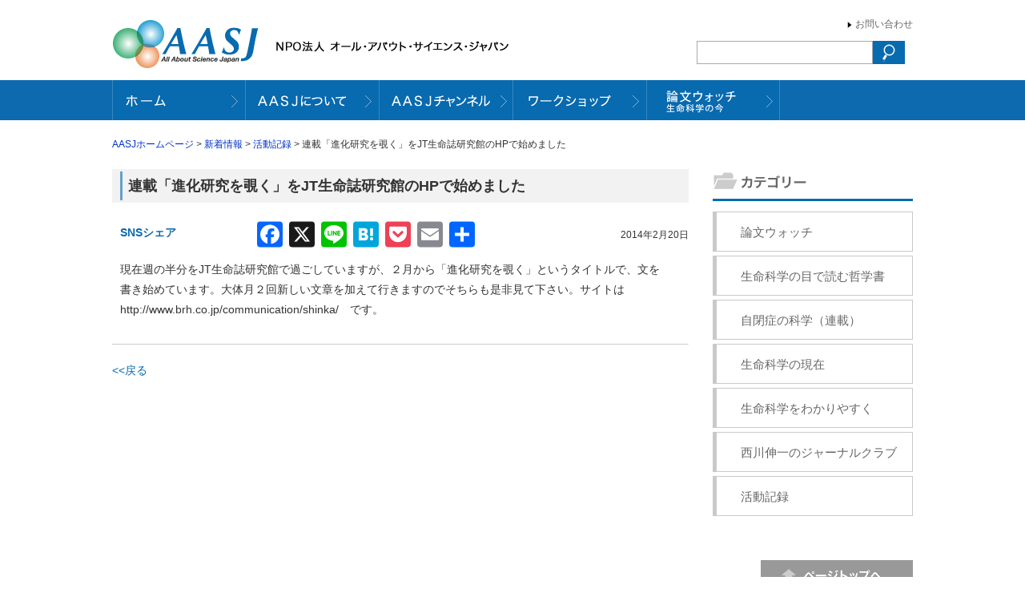

--- FILE ---
content_type: text/html; charset=UTF-8
request_url: https://aasj.jp/news/actograph/1172
body_size: 11079
content:
<!DOCTYPE html>
<!--[if IE 7]>
<html class="ie ie7" lang="ja">
<![endif]-->
<!--[if IE 8]>
<html class="ie ie8" lang="ja">
<![endif]-->
<!--[if !(IE 7) | !(IE 8)  ]><!-->
<html lang="ja">
<!--<![endif]-->
<head>
<meta charset="UTF-8" />
<meta http-equiv="Content-Type" content="text/html; charset=UTF-8" />
<meta name="ROBOTS" content="ALL" /> 
<title>連載「進化研究を覗く」をJT生命誌研究館のHPで始めました | AASJホームページ AASJホームページ</title>
<meta name="Author" content="NPO法人 オール・アバウト・サイエンス・ジャパン" />
<meta name="copyright" content="NPO法人 オール・アバウト・サイエンス・ジャパン" />
<link rel="stylesheet" href="https://aasj.jp/wp-content/themes/aasj/style.css?2" type="text/css" media="screen" />
<script src="https://code.jquery.com/jquery-1.9.0.js"></script>
<script src="https://code.jquery.com/jquery-migrate-1.2.1.js"></script>
<script src="https://aasj.jp/wp-content/themes/aasj/js/jTabs.js"></script>
<script src="https://aasj.jp/wp-content/themes/aasj/js/jquery.nivo.slider.pack.js"></script>
<link rel="stylesheet" href="https://aasj.jp/wp-content/themes/aasj/js/nivo-slider.css" type="text/css" media="screen" />
<link href="//netdna.bootstrapcdn.com/font-awesome/4.7.0/css/font-awesome.min.css" rel="stylesheet">
<!--[if lt IE 9]>
<script src="http://html5shiv.googlecode.com/svn/trunk/html5.js"></script>
<![endif]-->
<!--[if lt IE 9]>
<script src="http://ie7-js.googlecode.com/svn/version/2.1(beta4)/IE9.js"></script>
<![endif]-->

<script type="text/javascript">
$(window).load(function() {
$('#topimg').nivoSlider({
effect:'random',
slices:5,
animSpeed:1000, //画像が切り替わるスピード
pauseTime:3500, //画像が切り替わるまでの時間
startSlide:0, //最初に表示する画像
directionNav:false, //矢印を表示する
directionNavHide:false, //マウスを乗せたときに矢印を表示
controlNav:false, //1,2,3...
controlNavThumbs:false, //下にサムネイルを使う場合
controlNavThumbsSearch: '.jpg',
controlNavThumbsReplace: '_thumb.jpg',
keyboardNav:true, //Use left & right arrows
pauseOnHover:false, //オンマウスで画像が止まる
manualAdvance:false, //Force manual transitions
captionOpacity:0.8, //Universal caption opacity
beforeChange: function(){},
afterChange: function(){},
slideshowEnd: function(){} 
});
});
</script>
<script>
$(document).ready(function(){
$("ul.tabs").jTabs({content: ".tabs_content", animate: true});                       
});
</script>

<script>
(function($){
$(function() {

var ddmenu = '#headerNavi';

$('>ul>li',ddmenu).each(function(){

$(this).hover(
function(){
$('>ul',this).stop(true,true).slideDown(200);
$('img',this).stop(true,true).attr('src', $('img',this).attr("src").replace("_off.", "_on."));
},
function(){
$('>ul',this).stop(true,true).slideUp(100);
$('img',this).stop(true,true).attr('src', $('img',this).attr("src").replace("_on.", "_off."));
}
);
});

});
})(jQuery);

</script>

		<!-- All in One SEO 4.9.2 - aioseo.com -->
	<meta name="robots" content="max-image-preview:large" />
	<meta name="author" content="nishikawa"/>
	<meta name="keywords" content="活動記録" />
	<link rel="canonical" href="https://aasj.jp/news/actograph/1172" />
	<meta name="generator" content="All in One SEO (AIOSEO) 4.9.2" />
		<meta property="og:locale" content="ja_JP" />
		<meta property="og:site_name" content="AASJホームページ | NPO法人 オール・アバウト・サイエンス・ジャパンのホームページ" />
		<meta property="og:type" content="article" />
		<meta property="og:title" content="連載「進化研究を覗く」をJT生命誌研究館のHPで始めました | AASJホームページ" />
		<meta property="og:url" content="https://aasj.jp/news/actograph/1172" />
		<meta property="article:published_time" content="2014-02-20T03:07:40+00:00" />
		<meta property="article:modified_time" content="2014-02-20T03:34:19+00:00" />
		<meta name="twitter:card" content="summary" />
		<meta name="twitter:title" content="連載「進化研究を覗く」をJT生命誌研究館のHPで始めました | AASJホームページ" />
		<script type="application/ld+json" class="aioseo-schema">
			{"@context":"https:\/\/schema.org","@graph":[{"@type":"Article","@id":"https:\/\/aasj.jp\/news\/actograph\/1172#article","name":"\u9023\u8f09\u300c\u9032\u5316\u7814\u7a76\u3092\u8997\u304f\u300d\u3092JT\u751f\u547d\u8a8c\u7814\u7a76\u9928\u306eHP\u3067\u59cb\u3081\u307e\u3057\u305f | AASJ\u30db\u30fc\u30e0\u30da\u30fc\u30b8","headline":"\u9023\u8f09\u300c\u9032\u5316\u7814\u7a76\u3092\u8997\u304f\u300d\u3092JT\u751f\u547d\u8a8c\u7814\u7a76\u9928\u306eHP\u3067\u59cb\u3081\u307e\u3057\u305f","author":{"@id":"https:\/\/aasj.jp\/author\/nishikawa#author"},"publisher":{"@id":"https:\/\/aasj.jp\/#organization"},"datePublished":"2014-02-20T12:07:40+09:00","dateModified":"2014-02-20T12:34:19+09:00","inLanguage":"ja","mainEntityOfPage":{"@id":"https:\/\/aasj.jp\/news\/actograph\/1172#webpage"},"isPartOf":{"@id":"https:\/\/aasj.jp\/news\/actograph\/1172#webpage"},"articleSection":"\u6d3b\u52d5\u8a18\u9332"},{"@type":"BreadcrumbList","@id":"https:\/\/aasj.jp\/news\/actograph\/1172#breadcrumblist","itemListElement":[{"@type":"ListItem","@id":"https:\/\/aasj.jp#listItem","position":1,"name":"Home","item":"https:\/\/aasj.jp","nextItem":{"@type":"ListItem","@id":"https:\/\/aasj.jp\/category\/news#listItem","name":"\u65b0\u7740\u60c5\u5831"}},{"@type":"ListItem","@id":"https:\/\/aasj.jp\/category\/news#listItem","position":2,"name":"\u65b0\u7740\u60c5\u5831","item":"https:\/\/aasj.jp\/category\/news","nextItem":{"@type":"ListItem","@id":"https:\/\/aasj.jp\/category\/news\/actograph#listItem","name":"\u6d3b\u52d5\u8a18\u9332"},"previousItem":{"@type":"ListItem","@id":"https:\/\/aasj.jp#listItem","name":"Home"}},{"@type":"ListItem","@id":"https:\/\/aasj.jp\/category\/news\/actograph#listItem","position":3,"name":"\u6d3b\u52d5\u8a18\u9332","item":"https:\/\/aasj.jp\/category\/news\/actograph","nextItem":{"@type":"ListItem","@id":"https:\/\/aasj.jp\/news\/actograph\/1172#listItem","name":"\u9023\u8f09\u300c\u9032\u5316\u7814\u7a76\u3092\u8997\u304f\u300d\u3092JT\u751f\u547d\u8a8c\u7814\u7a76\u9928\u306eHP\u3067\u59cb\u3081\u307e\u3057\u305f"},"previousItem":{"@type":"ListItem","@id":"https:\/\/aasj.jp\/category\/news#listItem","name":"\u65b0\u7740\u60c5\u5831"}},{"@type":"ListItem","@id":"https:\/\/aasj.jp\/news\/actograph\/1172#listItem","position":4,"name":"\u9023\u8f09\u300c\u9032\u5316\u7814\u7a76\u3092\u8997\u304f\u300d\u3092JT\u751f\u547d\u8a8c\u7814\u7a76\u9928\u306eHP\u3067\u59cb\u3081\u307e\u3057\u305f","previousItem":{"@type":"ListItem","@id":"https:\/\/aasj.jp\/category\/news\/actograph#listItem","name":"\u6d3b\u52d5\u8a18\u9332"}}]},{"@type":"Organization","@id":"https:\/\/aasj.jp\/#organization","name":"AASJ\u30db\u30fc\u30e0\u30da\u30fc\u30b8","description":"NPO\u6cd5\u4eba \u30aa\u30fc\u30eb\u30fb\u30a2\u30d0\u30a6\u30c8\u30fb\u30b5\u30a4\u30a8\u30f3\u30b9\u30fb\u30b8\u30e3\u30d1\u30f3\u306e\u30db\u30fc\u30e0\u30da\u30fc\u30b8","url":"https:\/\/aasj.jp\/"},{"@type":"Person","@id":"https:\/\/aasj.jp\/author\/nishikawa#author","url":"https:\/\/aasj.jp\/author\/nishikawa","name":"nishikawa"},{"@type":"WebPage","@id":"https:\/\/aasj.jp\/news\/actograph\/1172#webpage","url":"https:\/\/aasj.jp\/news\/actograph\/1172","name":"\u9023\u8f09\u300c\u9032\u5316\u7814\u7a76\u3092\u8997\u304f\u300d\u3092JT\u751f\u547d\u8a8c\u7814\u7a76\u9928\u306eHP\u3067\u59cb\u3081\u307e\u3057\u305f | AASJ\u30db\u30fc\u30e0\u30da\u30fc\u30b8","inLanguage":"ja","isPartOf":{"@id":"https:\/\/aasj.jp\/#website"},"breadcrumb":{"@id":"https:\/\/aasj.jp\/news\/actograph\/1172#breadcrumblist"},"author":{"@id":"https:\/\/aasj.jp\/author\/nishikawa#author"},"creator":{"@id":"https:\/\/aasj.jp\/author\/nishikawa#author"},"datePublished":"2014-02-20T12:07:40+09:00","dateModified":"2014-02-20T12:34:19+09:00"},{"@type":"WebSite","@id":"https:\/\/aasj.jp\/#website","url":"https:\/\/aasj.jp\/","name":"AASJ\u30db\u30fc\u30e0\u30da\u30fc\u30b8","description":"NPO\u6cd5\u4eba \u30aa\u30fc\u30eb\u30fb\u30a2\u30d0\u30a6\u30c8\u30fb\u30b5\u30a4\u30a8\u30f3\u30b9\u30fb\u30b8\u30e3\u30d1\u30f3\u306e\u30db\u30fc\u30e0\u30da\u30fc\u30b8","inLanguage":"ja","publisher":{"@id":"https:\/\/aasj.jp\/#organization"}}]}
		</script>
		<!-- All in One SEO -->

<link rel='dns-prefetch' href='//static.addtoany.com' />
<link rel='dns-prefetch' href='//cdnjs.cloudflare.com' />
<link rel="alternate" title="oEmbed (JSON)" type="application/json+oembed" href="https://aasj.jp/wp-json/oembed/1.0/embed?url=https%3A%2F%2Faasj.jp%2Fnews%2Factograph%2F1172" />
<link rel="alternate" title="oEmbed (XML)" type="text/xml+oembed" href="https://aasj.jp/wp-json/oembed/1.0/embed?url=https%3A%2F%2Faasj.jp%2Fnews%2Factograph%2F1172&#038;format=xml" />
<style id='wp-img-auto-sizes-contain-inline-css' type='text/css'>
img:is([sizes=auto i],[sizes^="auto," i]){contain-intrinsic-size:3000px 1500px}
/*# sourceURL=wp-img-auto-sizes-contain-inline-css */
</style>
<style id='wp-emoji-styles-inline-css' type='text/css'>

	img.wp-smiley, img.emoji {
		display: inline !important;
		border: none !important;
		box-shadow: none !important;
		height: 1em !important;
		width: 1em !important;
		margin: 0 0.07em !important;
		vertical-align: -0.1em !important;
		background: none !important;
		padding: 0 !important;
	}
/*# sourceURL=wp-emoji-styles-inline-css */
</style>
<style id='wp-block-library-inline-css' type='text/css'>
:root{--wp-block-synced-color:#7a00df;--wp-block-synced-color--rgb:122,0,223;--wp-bound-block-color:var(--wp-block-synced-color);--wp-editor-canvas-background:#ddd;--wp-admin-theme-color:#007cba;--wp-admin-theme-color--rgb:0,124,186;--wp-admin-theme-color-darker-10:#006ba1;--wp-admin-theme-color-darker-10--rgb:0,107,160.5;--wp-admin-theme-color-darker-20:#005a87;--wp-admin-theme-color-darker-20--rgb:0,90,135;--wp-admin-border-width-focus:2px}@media (min-resolution:192dpi){:root{--wp-admin-border-width-focus:1.5px}}.wp-element-button{cursor:pointer}:root .has-very-light-gray-background-color{background-color:#eee}:root .has-very-dark-gray-background-color{background-color:#313131}:root .has-very-light-gray-color{color:#eee}:root .has-very-dark-gray-color{color:#313131}:root .has-vivid-green-cyan-to-vivid-cyan-blue-gradient-background{background:linear-gradient(135deg,#00d084,#0693e3)}:root .has-purple-crush-gradient-background{background:linear-gradient(135deg,#34e2e4,#4721fb 50%,#ab1dfe)}:root .has-hazy-dawn-gradient-background{background:linear-gradient(135deg,#faaca8,#dad0ec)}:root .has-subdued-olive-gradient-background{background:linear-gradient(135deg,#fafae1,#67a671)}:root .has-atomic-cream-gradient-background{background:linear-gradient(135deg,#fdd79a,#004a59)}:root .has-nightshade-gradient-background{background:linear-gradient(135deg,#330968,#31cdcf)}:root .has-midnight-gradient-background{background:linear-gradient(135deg,#020381,#2874fc)}:root{--wp--preset--font-size--normal:16px;--wp--preset--font-size--huge:42px}.has-regular-font-size{font-size:1em}.has-larger-font-size{font-size:2.625em}.has-normal-font-size{font-size:var(--wp--preset--font-size--normal)}.has-huge-font-size{font-size:var(--wp--preset--font-size--huge)}.has-text-align-center{text-align:center}.has-text-align-left{text-align:left}.has-text-align-right{text-align:right}.has-fit-text{white-space:nowrap!important}#end-resizable-editor-section{display:none}.aligncenter{clear:both}.items-justified-left{justify-content:flex-start}.items-justified-center{justify-content:center}.items-justified-right{justify-content:flex-end}.items-justified-space-between{justify-content:space-between}.screen-reader-text{border:0;clip-path:inset(50%);height:1px;margin:-1px;overflow:hidden;padding:0;position:absolute;width:1px;word-wrap:normal!important}.screen-reader-text:focus{background-color:#ddd;clip-path:none;color:#444;display:block;font-size:1em;height:auto;left:5px;line-height:normal;padding:15px 23px 14px;text-decoration:none;top:5px;width:auto;z-index:100000}html :where(.has-border-color){border-style:solid}html :where([style*=border-top-color]){border-top-style:solid}html :where([style*=border-right-color]){border-right-style:solid}html :where([style*=border-bottom-color]){border-bottom-style:solid}html :where([style*=border-left-color]){border-left-style:solid}html :where([style*=border-width]){border-style:solid}html :where([style*=border-top-width]){border-top-style:solid}html :where([style*=border-right-width]){border-right-style:solid}html :where([style*=border-bottom-width]){border-bottom-style:solid}html :where([style*=border-left-width]){border-left-style:solid}html :where(img[class*=wp-image-]){height:auto;max-width:100%}:where(figure){margin:0 0 1em}html :where(.is-position-sticky){--wp-admin--admin-bar--position-offset:var(--wp-admin--admin-bar--height,0px)}@media screen and (max-width:600px){html :where(.is-position-sticky){--wp-admin--admin-bar--position-offset:0px}}

/*# sourceURL=wp-block-library-inline-css */
</style><style id='global-styles-inline-css' type='text/css'>
:root{--wp--preset--aspect-ratio--square: 1;--wp--preset--aspect-ratio--4-3: 4/3;--wp--preset--aspect-ratio--3-4: 3/4;--wp--preset--aspect-ratio--3-2: 3/2;--wp--preset--aspect-ratio--2-3: 2/3;--wp--preset--aspect-ratio--16-9: 16/9;--wp--preset--aspect-ratio--9-16: 9/16;--wp--preset--color--black: #000000;--wp--preset--color--cyan-bluish-gray: #abb8c3;--wp--preset--color--white: #ffffff;--wp--preset--color--pale-pink: #f78da7;--wp--preset--color--vivid-red: #cf2e2e;--wp--preset--color--luminous-vivid-orange: #ff6900;--wp--preset--color--luminous-vivid-amber: #fcb900;--wp--preset--color--light-green-cyan: #7bdcb5;--wp--preset--color--vivid-green-cyan: #00d084;--wp--preset--color--pale-cyan-blue: #8ed1fc;--wp--preset--color--vivid-cyan-blue: #0693e3;--wp--preset--color--vivid-purple: #9b51e0;--wp--preset--gradient--vivid-cyan-blue-to-vivid-purple: linear-gradient(135deg,rgb(6,147,227) 0%,rgb(155,81,224) 100%);--wp--preset--gradient--light-green-cyan-to-vivid-green-cyan: linear-gradient(135deg,rgb(122,220,180) 0%,rgb(0,208,130) 100%);--wp--preset--gradient--luminous-vivid-amber-to-luminous-vivid-orange: linear-gradient(135deg,rgb(252,185,0) 0%,rgb(255,105,0) 100%);--wp--preset--gradient--luminous-vivid-orange-to-vivid-red: linear-gradient(135deg,rgb(255,105,0) 0%,rgb(207,46,46) 100%);--wp--preset--gradient--very-light-gray-to-cyan-bluish-gray: linear-gradient(135deg,rgb(238,238,238) 0%,rgb(169,184,195) 100%);--wp--preset--gradient--cool-to-warm-spectrum: linear-gradient(135deg,rgb(74,234,220) 0%,rgb(151,120,209) 20%,rgb(207,42,186) 40%,rgb(238,44,130) 60%,rgb(251,105,98) 80%,rgb(254,248,76) 100%);--wp--preset--gradient--blush-light-purple: linear-gradient(135deg,rgb(255,206,236) 0%,rgb(152,150,240) 100%);--wp--preset--gradient--blush-bordeaux: linear-gradient(135deg,rgb(254,205,165) 0%,rgb(254,45,45) 50%,rgb(107,0,62) 100%);--wp--preset--gradient--luminous-dusk: linear-gradient(135deg,rgb(255,203,112) 0%,rgb(199,81,192) 50%,rgb(65,88,208) 100%);--wp--preset--gradient--pale-ocean: linear-gradient(135deg,rgb(255,245,203) 0%,rgb(182,227,212) 50%,rgb(51,167,181) 100%);--wp--preset--gradient--electric-grass: linear-gradient(135deg,rgb(202,248,128) 0%,rgb(113,206,126) 100%);--wp--preset--gradient--midnight: linear-gradient(135deg,rgb(2,3,129) 0%,rgb(40,116,252) 100%);--wp--preset--font-size--small: 13px;--wp--preset--font-size--medium: 20px;--wp--preset--font-size--large: 36px;--wp--preset--font-size--x-large: 42px;--wp--preset--spacing--20: 0.44rem;--wp--preset--spacing--30: 0.67rem;--wp--preset--spacing--40: 1rem;--wp--preset--spacing--50: 1.5rem;--wp--preset--spacing--60: 2.25rem;--wp--preset--spacing--70: 3.38rem;--wp--preset--spacing--80: 5.06rem;--wp--preset--shadow--natural: 6px 6px 9px rgba(0, 0, 0, 0.2);--wp--preset--shadow--deep: 12px 12px 50px rgba(0, 0, 0, 0.4);--wp--preset--shadow--sharp: 6px 6px 0px rgba(0, 0, 0, 0.2);--wp--preset--shadow--outlined: 6px 6px 0px -3px rgb(255, 255, 255), 6px 6px rgb(0, 0, 0);--wp--preset--shadow--crisp: 6px 6px 0px rgb(0, 0, 0);}:where(.is-layout-flex){gap: 0.5em;}:where(.is-layout-grid){gap: 0.5em;}body .is-layout-flex{display: flex;}.is-layout-flex{flex-wrap: wrap;align-items: center;}.is-layout-flex > :is(*, div){margin: 0;}body .is-layout-grid{display: grid;}.is-layout-grid > :is(*, div){margin: 0;}:where(.wp-block-columns.is-layout-flex){gap: 2em;}:where(.wp-block-columns.is-layout-grid){gap: 2em;}:where(.wp-block-post-template.is-layout-flex){gap: 1.25em;}:where(.wp-block-post-template.is-layout-grid){gap: 1.25em;}.has-black-color{color: var(--wp--preset--color--black) !important;}.has-cyan-bluish-gray-color{color: var(--wp--preset--color--cyan-bluish-gray) !important;}.has-white-color{color: var(--wp--preset--color--white) !important;}.has-pale-pink-color{color: var(--wp--preset--color--pale-pink) !important;}.has-vivid-red-color{color: var(--wp--preset--color--vivid-red) !important;}.has-luminous-vivid-orange-color{color: var(--wp--preset--color--luminous-vivid-orange) !important;}.has-luminous-vivid-amber-color{color: var(--wp--preset--color--luminous-vivid-amber) !important;}.has-light-green-cyan-color{color: var(--wp--preset--color--light-green-cyan) !important;}.has-vivid-green-cyan-color{color: var(--wp--preset--color--vivid-green-cyan) !important;}.has-pale-cyan-blue-color{color: var(--wp--preset--color--pale-cyan-blue) !important;}.has-vivid-cyan-blue-color{color: var(--wp--preset--color--vivid-cyan-blue) !important;}.has-vivid-purple-color{color: var(--wp--preset--color--vivid-purple) !important;}.has-black-background-color{background-color: var(--wp--preset--color--black) !important;}.has-cyan-bluish-gray-background-color{background-color: var(--wp--preset--color--cyan-bluish-gray) !important;}.has-white-background-color{background-color: var(--wp--preset--color--white) !important;}.has-pale-pink-background-color{background-color: var(--wp--preset--color--pale-pink) !important;}.has-vivid-red-background-color{background-color: var(--wp--preset--color--vivid-red) !important;}.has-luminous-vivid-orange-background-color{background-color: var(--wp--preset--color--luminous-vivid-orange) !important;}.has-luminous-vivid-amber-background-color{background-color: var(--wp--preset--color--luminous-vivid-amber) !important;}.has-light-green-cyan-background-color{background-color: var(--wp--preset--color--light-green-cyan) !important;}.has-vivid-green-cyan-background-color{background-color: var(--wp--preset--color--vivid-green-cyan) !important;}.has-pale-cyan-blue-background-color{background-color: var(--wp--preset--color--pale-cyan-blue) !important;}.has-vivid-cyan-blue-background-color{background-color: var(--wp--preset--color--vivid-cyan-blue) !important;}.has-vivid-purple-background-color{background-color: var(--wp--preset--color--vivid-purple) !important;}.has-black-border-color{border-color: var(--wp--preset--color--black) !important;}.has-cyan-bluish-gray-border-color{border-color: var(--wp--preset--color--cyan-bluish-gray) !important;}.has-white-border-color{border-color: var(--wp--preset--color--white) !important;}.has-pale-pink-border-color{border-color: var(--wp--preset--color--pale-pink) !important;}.has-vivid-red-border-color{border-color: var(--wp--preset--color--vivid-red) !important;}.has-luminous-vivid-orange-border-color{border-color: var(--wp--preset--color--luminous-vivid-orange) !important;}.has-luminous-vivid-amber-border-color{border-color: var(--wp--preset--color--luminous-vivid-amber) !important;}.has-light-green-cyan-border-color{border-color: var(--wp--preset--color--light-green-cyan) !important;}.has-vivid-green-cyan-border-color{border-color: var(--wp--preset--color--vivid-green-cyan) !important;}.has-pale-cyan-blue-border-color{border-color: var(--wp--preset--color--pale-cyan-blue) !important;}.has-vivid-cyan-blue-border-color{border-color: var(--wp--preset--color--vivid-cyan-blue) !important;}.has-vivid-purple-border-color{border-color: var(--wp--preset--color--vivid-purple) !important;}.has-vivid-cyan-blue-to-vivid-purple-gradient-background{background: var(--wp--preset--gradient--vivid-cyan-blue-to-vivid-purple) !important;}.has-light-green-cyan-to-vivid-green-cyan-gradient-background{background: var(--wp--preset--gradient--light-green-cyan-to-vivid-green-cyan) !important;}.has-luminous-vivid-amber-to-luminous-vivid-orange-gradient-background{background: var(--wp--preset--gradient--luminous-vivid-amber-to-luminous-vivid-orange) !important;}.has-luminous-vivid-orange-to-vivid-red-gradient-background{background: var(--wp--preset--gradient--luminous-vivid-orange-to-vivid-red) !important;}.has-very-light-gray-to-cyan-bluish-gray-gradient-background{background: var(--wp--preset--gradient--very-light-gray-to-cyan-bluish-gray) !important;}.has-cool-to-warm-spectrum-gradient-background{background: var(--wp--preset--gradient--cool-to-warm-spectrum) !important;}.has-blush-light-purple-gradient-background{background: var(--wp--preset--gradient--blush-light-purple) !important;}.has-blush-bordeaux-gradient-background{background: var(--wp--preset--gradient--blush-bordeaux) !important;}.has-luminous-dusk-gradient-background{background: var(--wp--preset--gradient--luminous-dusk) !important;}.has-pale-ocean-gradient-background{background: var(--wp--preset--gradient--pale-ocean) !important;}.has-electric-grass-gradient-background{background: var(--wp--preset--gradient--electric-grass) !important;}.has-midnight-gradient-background{background: var(--wp--preset--gradient--midnight) !important;}.has-small-font-size{font-size: var(--wp--preset--font-size--small) !important;}.has-medium-font-size{font-size: var(--wp--preset--font-size--medium) !important;}.has-large-font-size{font-size: var(--wp--preset--font-size--large) !important;}.has-x-large-font-size{font-size: var(--wp--preset--font-size--x-large) !important;}
/*# sourceURL=global-styles-inline-css */
</style>

<style id='classic-theme-styles-inline-css' type='text/css'>
/*! This file is auto-generated */
.wp-block-button__link{color:#fff;background-color:#32373c;border-radius:9999px;box-shadow:none;text-decoration:none;padding:calc(.667em + 2px) calc(1.333em + 2px);font-size:1.125em}.wp-block-file__button{background:#32373c;color:#fff;text-decoration:none}
/*# sourceURL=/wp-includes/css/classic-themes.min.css */
</style>
<link rel='stylesheet' id='wp-pagenavi-css' href='https://aasj.jp/wp-content/plugins/wp-pagenavi/pagenavi-css.css?ver=2.70' type='text/css' media='all' />
<link rel='stylesheet' id='addtoany-css' href='https://aasj.jp/wp-content/plugins/add-to-any/addtoany.min.css?ver=1.16' type='text/css' media='all' />
<style id='addtoany-inline-css' type='text/css'>
#main .text{position:relative;}
.addtoany_share_save_container.addtoany_content.addtoany_content_top {
                position: absolute;
                display: flex;
                align-items: center;
                margin: -16px 0 0;
                transform: translateY(-100%);
            }

            .addtoany_share_save_container.addtoany_content.addtoany_content_top .addtoany_header {
                margin: 0 .5em 0 0;
                color: #0d6aae;
                font-weight: bold;
            }

.addtoany_share_save_container.addtoany_content.addtoany_content_top a span {
    vertical-align: middle;
}

.fb_iframe_widget iframe{top:8px;}
/*# sourceURL=addtoany-inline-css */
</style>
<script type="text/javascript" id="addtoany-core-js-before">
/* <![CDATA[ */
window.a2a_config=window.a2a_config||{};a2a_config.callbacks=[];a2a_config.overlays=[];a2a_config.templates={};a2a_localize = {
	Share: "共有",
	Save: "ブックマーク",
	Subscribe: "購読",
	Email: "メール",
	Bookmark: "ブックマーク",
	ShowAll: "すべて表示する",
	ShowLess: "小さく表示する",
	FindServices: "サービスを探す",
	FindAnyServiceToAddTo: "追加するサービスを今すぐ探す",
	PoweredBy: "Powered by",
	ShareViaEmail: "メールでシェアする",
	SubscribeViaEmail: "メールで購読する",
	BookmarkInYourBrowser: "ブラウザにブックマーク",
	BookmarkInstructions: "このページをブックマークするには、 Ctrl+D または \u2318+D を押下。",
	AddToYourFavorites: "お気に入りに追加",
	SendFromWebOrProgram: "任意のメールアドレスまたはメールプログラムから送信",
	EmailProgram: "メールプログラム",
	More: "詳細&#8230;",
	ThanksForSharing: "共有ありがとうございます !",
	ThanksForFollowing: "フォローありがとうございます !"
};


//# sourceURL=addtoany-core-js-before
/* ]]> */
</script>
<script type="text/javascript" defer src="https://static.addtoany.com/menu/page.js" id="addtoany-core-js"></script>
<script type="text/javascript" src="https://aasj.jp/wp-includes/js/jquery/jquery.min.js?ver=3.7.1" id="jquery-core-js"></script>
<script type="text/javascript" src="https://aasj.jp/wp-includes/js/jquery/jquery-migrate.min.js?ver=3.4.1" id="jquery-migrate-js"></script>
<script type="text/javascript" defer src="https://aasj.jp/wp-content/plugins/add-to-any/addtoany.min.js?ver=1.1" id="addtoany-jquery-js"></script>
<script type="text/javascript" src="//cdnjs.cloudflare.com/ajax/libs/jquery-easing/1.4.1/jquery.easing.min.js?ver=6.9" id="jquery-easing-js"></script>
<link rel="https://api.w.org/" href="https://aasj.jp/wp-json/" /><link rel="alternate" title="JSON" type="application/json" href="https://aasj.jp/wp-json/wp/v2/posts/1172" /><link rel="EditURI" type="application/rsd+xml" title="RSD" href="https://aasj.jp/xmlrpc.php?rsd" />
<meta name="generator" content="WordPress 6.9" />
<link rel='shortlink' href='https://aasj.jp/?p=1172' />
<link rel="icon" href="https://aasj.jp/wp-content/uploads/cropped-favicon-32x32.png" sizes="32x32" />
<link rel="icon" href="https://aasj.jp/wp-content/uploads/cropped-favicon-192x192.png" sizes="192x192" />
<link rel="apple-touch-icon" href="https://aasj.jp/wp-content/uploads/cropped-favicon-180x180.png" />
<meta name="msapplication-TileImage" content="https://aasj.jp/wp-content/uploads/cropped-favicon-270x270.png" />
<!-- Google Tag Manager -->
<script>(function(w,d,s,l,i){w[l]=w[l]||[];w[l].push({'gtm.start':
new Date().getTime(),event:'gtm.js'});var f=d.getElementsByTagName(s)[0],
j=d.createElement(s),dl=l!='dataLayer'?'&l='+l:'';j.async=true;j.src=
'https://www.googletagmanager.com/gtm.js?id='+i+dl;f.parentNode.insertBefore(j,f);
})(window,document,'script','dataLayer','GTM-PSQXBP6');</script>
<!-- End Google Tag Manager -->
</head>

<body>
<!-- Google Tag Manager (noscript) -->
<noscript><iframe src="https://www.googletagmanager.com/ns.html?id=GTM-PSQXBP6"
height="0" width="0" style="display:none;visibility:hidden"></iframe></noscript>
<!-- End Google Tag Manager (noscript) -->
<header id="pagetop"><a href="https://aasj.jp"><img src="https://aasj.jp/wp-content/themes/aasj/img/hd_logo.jpg" alt="NPO法人 オール・アバウト・サイエンス・ジャパン" border="0" class="logo" /></a>
<ul><li><a href="https://aasj.jp/contact.html">お問い合わせ</a></li>
</ul>
<div id="searchBox"><form action="https://aasj.jp/" method="get">
<input type="text" name="s" class="search_box"><input type="image" src="https://aasj.jp/wp-content/themes/aasj/img/search_btn.gif" onMouseOver="this.src='https://aasj.jp/wp-content/themes/aasj/img/search_btn.gif'" onMouseOut="this.src='https://aasj.jp/wp-content/themes/aasj/img/search_btn.gif" width="40" height="29" alt="検索">
</form></div>
</header>

<nav id="headerNavi">
<ul>
<li><a href="https://aasj.jp"><img src="https://aasj.jp/wp-content/themes/aasj/img/hn_home.gif" alt="ホーム" border="0" /></a></li>
<li><a href="https://aasj.jp/about.html"><img src="https://aasj.jp/wp-content/themes/aasj/img/hn_about.gif" alt="AASJについて" width="167" height="50" border="0" /></a></li>

<li><a href="#"><img src="https://aasj.jp/wp-content/themes/aasj/img/hn_channel.gif" alt="AASJチャンネル" border="0" /></a>
<ul>
<!--<li><a href="http://ch.nicovideo.jp/aasj" target="_blank">ニコニコチャンネル</a></li>-->
<li><a href="https://www.youtube.com/channel/UCrUx4EiHsTRpuKnElG3QDVA" target="_blank">YouTubeチャンネル</a></li>
<li><a href="https://www.youtube.com/channel/UC1WeyfqdOM5GYCm7QObRpjQ/featured" target="_blank">西川伸一の<br>ジャーナルクラブ</a></li>
	
<!--<li><a href="https://freshlive.tv/aasj/" target="_blank">FRESH!チャンネル</a></li>-->
</ul>
</li>
<li><a href="https://aasj.jp/workshop.html"><img src="https://aasj.jp/wp-content/themes/aasj/img/hn_workshop.gif" alt="出張ワークショップ" border="0" /></a></li>
<li><a href="https://aasj.jp/watch.html"><img src="https://aasj.jp/wp-content/themes/aasj/img/hn_watch.gif" alt="論文ウォッチ" width="166" height="50" border="0" /></a></li>
<!--<li><a href="https://aasj.jp/media.html"><img src="https://aasj.jp/wp-content/themes/aasj/img/hn_media.gif" alt="メディア情報" width="166" height="50" border="0" /></a></li>-->
</ul>
</nav>








<div id="frame">

<div class="kuzu"><a title="Go to AASJホームページ." href="https://aasj.jp" class="home">AASJホームページ</a> &gt; <a title="Go to the 新着情報 category archives." href="https://aasj.jp/category/news" class="taxonomy category">新着情報</a> &gt; <a title="Go to the 活動記録 category archives." href="https://aasj.jp/category/news/actograph" class="taxonomy category">活動記録</a> &gt; 連載「進化研究を覗く」をJT生命誌研究館のHPで始めました</div>
<div id="main">


<div id="mainBox">
	<div id="diary">
			<div class="post-1172 post type-post status-publish format-standard hentry category-actograph" id="post-1172">

<h2>連載「進化研究を覗く」をJT生命誌研究館のHPで始めました</h2>

			<div class="date"><div id=date>2014年2月20日</div>
</div>


			<div class="text">
				<div class="addtoany_share_save_container addtoany_content addtoany_content_top"><div class="addtoany_header">SNSシェア</div><div class="a2a_kit a2a_kit_size_32 addtoany_list" data-a2a-url="https://aasj.jp/news/actograph/1172" data-a2a-title="連載「進化研究を覗く」をJT生命誌研究館のHPで始めました"><a class="a2a_button_facebook_like addtoany_special_service" data-href="https://aasj.jp/news/actograph/1172"></a><a class="a2a_button_facebook" href="https://www.addtoany.com/add_to/facebook?linkurl=https%3A%2F%2Faasj.jp%2Fnews%2Factograph%2F1172&amp;linkname=%E9%80%A3%E8%BC%89%E3%80%8C%E9%80%B2%E5%8C%96%E7%A0%94%E7%A9%B6%E3%82%92%E8%A6%97%E3%81%8F%E3%80%8D%E3%82%92JT%E7%94%9F%E5%91%BD%E8%AA%8C%E7%A0%94%E7%A9%B6%E9%A4%A8%E3%81%AEHP%E3%81%A7%E5%A7%8B%E3%82%81%E3%81%BE%E3%81%97%E3%81%9F" title="Facebook" rel="nofollow noopener" target="_blank"></a><a class="a2a_button_x" href="https://www.addtoany.com/add_to/x?linkurl=https%3A%2F%2Faasj.jp%2Fnews%2Factograph%2F1172&amp;linkname=%E9%80%A3%E8%BC%89%E3%80%8C%E9%80%B2%E5%8C%96%E7%A0%94%E7%A9%B6%E3%82%92%E8%A6%97%E3%81%8F%E3%80%8D%E3%82%92JT%E7%94%9F%E5%91%BD%E8%AA%8C%E7%A0%94%E7%A9%B6%E9%A4%A8%E3%81%AEHP%E3%81%A7%E5%A7%8B%E3%82%81%E3%81%BE%E3%81%97%E3%81%9F" title="X" rel="nofollow noopener" target="_blank"></a><a class="a2a_button_line" href="https://www.addtoany.com/add_to/line?linkurl=https%3A%2F%2Faasj.jp%2Fnews%2Factograph%2F1172&amp;linkname=%E9%80%A3%E8%BC%89%E3%80%8C%E9%80%B2%E5%8C%96%E7%A0%94%E7%A9%B6%E3%82%92%E8%A6%97%E3%81%8F%E3%80%8D%E3%82%92JT%E7%94%9F%E5%91%BD%E8%AA%8C%E7%A0%94%E7%A9%B6%E9%A4%A8%E3%81%AEHP%E3%81%A7%E5%A7%8B%E3%82%81%E3%81%BE%E3%81%97%E3%81%9F" title="Line" rel="nofollow noopener" target="_blank"></a><a class="a2a_button_hatena" href="https://www.addtoany.com/add_to/hatena?linkurl=https%3A%2F%2Faasj.jp%2Fnews%2Factograph%2F1172&amp;linkname=%E9%80%A3%E8%BC%89%E3%80%8C%E9%80%B2%E5%8C%96%E7%A0%94%E7%A9%B6%E3%82%92%E8%A6%97%E3%81%8F%E3%80%8D%E3%82%92JT%E7%94%9F%E5%91%BD%E8%AA%8C%E7%A0%94%E7%A9%B6%E9%A4%A8%E3%81%AEHP%E3%81%A7%E5%A7%8B%E3%82%81%E3%81%BE%E3%81%97%E3%81%9F" title="Hatena" rel="nofollow noopener" target="_blank"></a><a class="a2a_button_pocket" href="https://www.addtoany.com/add_to/pocket?linkurl=https%3A%2F%2Faasj.jp%2Fnews%2Factograph%2F1172&amp;linkname=%E9%80%A3%E8%BC%89%E3%80%8C%E9%80%B2%E5%8C%96%E7%A0%94%E7%A9%B6%E3%82%92%E8%A6%97%E3%81%8F%E3%80%8D%E3%82%92JT%E7%94%9F%E5%91%BD%E8%AA%8C%E7%A0%94%E7%A9%B6%E9%A4%A8%E3%81%AEHP%E3%81%A7%E5%A7%8B%E3%82%81%E3%81%BE%E3%81%97%E3%81%9F" title="Pocket" rel="nofollow noopener" target="_blank"></a><a class="a2a_button_email" href="https://www.addtoany.com/add_to/email?linkurl=https%3A%2F%2Faasj.jp%2Fnews%2Factograph%2F1172&amp;linkname=%E9%80%A3%E8%BC%89%E3%80%8C%E9%80%B2%E5%8C%96%E7%A0%94%E7%A9%B6%E3%82%92%E8%A6%97%E3%81%8F%E3%80%8D%E3%82%92JT%E7%94%9F%E5%91%BD%E8%AA%8C%E7%A0%94%E7%A9%B6%E9%A4%A8%E3%81%AEHP%E3%81%A7%E5%A7%8B%E3%82%81%E3%81%BE%E3%81%97%E3%81%9F" title="Email" rel="nofollow noopener" target="_blank"></a><a class="a2a_dd addtoany_share_save addtoany_share" href="https://www.addtoany.com/share"></a></div></div><a href="http://www.brh.co.jp/communication/shinka/" title="進化研究"></a>
現在週の半分をJT生命誌研究館で過ごしていますが、２月から「進化研究を覗く」というタイトルで、文を書き始めています。大体月２回新しい文章を加えて行きますのでそちらも是非見て下さい。サイトはhttp://www.brh.co.jp/communication/shinka/　です。　
				                
<div id="comments" class="comments-area">

			
</div><!-- #comments -->				</div>
</div>

	

<hr />
		<div align="left" class="toback" style="margin-top:20px;"><a href="javascript:history.back()">&lt;&lt;戻る</a></div>
</div>
</div>



<div id="side">
<picture>
<source media="(max-width:599px)" srcset="https://aasj.jp/wp-content/themes/aasj/img/side_bar_sp.gif 1x,https://aasj.jp/wp-content/themes/aasj/img/side_bar_sp@2x.gif 2x" />
<img src="https://aasj.jp/wp-content/themes/aasj/img/side_bar.gif" border="0" class="bn" />
</picture>
<ul id="sideMenu">
<li id="smWatch"><a href="https://aasj.jp/watch.html">論文ウォッチ</a></li>
<li id="smPhilosophy"><a href="https://aasj.jp/philosophy.html">生命科学の目で読む哲学書</a></li>
<li id="smAutism-science"><a href="https://aasj.jp/autism-science.html">自閉症の科学（連載）</a></li>
<li id="smLifescience-current"><a href="https://aasj.jp/lifescience-current.html">生命科学の現在</a></li>
<li id="smLifescience-easily"><a href="https://aasj.jp/lifescience-easily.html">生命科学をわかりやすく</a></li>
<li><a href="https://www.youtube.com/channel/UC1WeyfqdOM5GYCm7QObRpjQ/featured" target="_blank">西川伸一のジャーナルクラブ</a></li>
<li id="smActograph"><a href="https://aasj.jp/category/actograph">活動記録</a></li>
</ul>
</div>


<!-- side End -->
</div>

<div class="clear"></div>
<!-- main end -->
</div>

<!-- frame end -->
</div>

<div id="toPagetop"><a href="#pagetop"><img src="https://aasj.jp/wp-content/themes/aasj/img/topagetop.gif" border="0" /></a></div>
<footer>
<div id="ftBody">
<ul>
<li><a href="https://aasj.jp">ホーム</a></li>
<li><a href="https://aasj.jp/about.html">AASJについて</a></li>
<li><a href="https://www.youtube.com/channel/UCrUx4EiHsTRpuKnElG3QDVA" target="_blank">AASJチャンネル</a></li>
<li><a href="https://aasj.jp/workshop.html">ワークショップ</a></li>
<li><a href="https://aasj.jp/watch.html">論文ウォッチ</a></li><!--
<li><a href="https://aasj.jp/books.html">おすすめ書籍</a></li>-->
</ul>
<ul>
<li><a href="https://aasj.jp/category/news">新着情報一覧</a></li><!--
<li><a href="https://aasj.jp/media.html">メディア情報</a></li>
<li><a href="https://aasj.jp/seminar.html">セミナー情報</a></li>-->
<li><a href="https://aasj.jp/philosophy.html">生命科学の目で読む哲学書</a></li>
<li><a href="https://www.youtube.com/channel/UC1WeyfqdOM5GYCm7QObRpjQ/featured" target="_blank">西川伸一のジャーナルクラブ</a></li>
<li><a href="https://aasj.jp/category/actograph/">活動記録</a></li>
<li><a href="https://aasj.jp/navigator.html">疾患ナビ</a></li>
<li><a href="https://aasj.jp/contact.html">お問い合わせ</a></li>
</ul>

<div id="ftadd">
<picture>
<source media="(max-width:399px)" srcset="https://aasj.jp/wp-content/themes/aasj/img/ftadd_sp.gif 1x,https://aasj.jp/wp-content/themes/aasj/img/ftadd_sp@2x.gif 2x" />
<img src="https://aasj.jp/wp-content/themes/aasj/img/ftadd.gif" />
</picture><br>
Copyright © All About Science Japan All rights reserved.
</div>
</div>
</footer>
<script type="speculationrules">
{"prefetch":[{"source":"document","where":{"and":[{"href_matches":"/*"},{"not":{"href_matches":["/wp-*.php","/wp-admin/*","/wp-content/uploads/*","/wp-content/*","/wp-content/plugins/*","/wp-content/themes/aasj/*","/*\\?(.+)"]}},{"not":{"selector_matches":"a[rel~=\"nofollow\"]"}},{"not":{"selector_matches":".no-prefetch, .no-prefetch a"}}]},"eagerness":"conservative"}]}
</script>
<script type="module"  src="https://aasj.jp/wp-content/plugins/all-in-one-seo-pack/dist/Lite/assets/table-of-contents.95d0dfce.js?ver=4.9.2" id="aioseo/js/src/vue/standalone/blocks/table-of-contents/frontend.js-js"></script>
<script id="wp-emoji-settings" type="application/json">
{"baseUrl":"https://s.w.org/images/core/emoji/17.0.2/72x72/","ext":".png","svgUrl":"https://s.w.org/images/core/emoji/17.0.2/svg/","svgExt":".svg","source":{"concatemoji":"https://aasj.jp/wp-includes/js/wp-emoji-release.min.js?ver=6.9"}}
</script>
<script type="module">
/* <![CDATA[ */
/*! This file is auto-generated */
const a=JSON.parse(document.getElementById("wp-emoji-settings").textContent),o=(window._wpemojiSettings=a,"wpEmojiSettingsSupports"),s=["flag","emoji"];function i(e){try{var t={supportTests:e,timestamp:(new Date).valueOf()};sessionStorage.setItem(o,JSON.stringify(t))}catch(e){}}function c(e,t,n){e.clearRect(0,0,e.canvas.width,e.canvas.height),e.fillText(t,0,0);t=new Uint32Array(e.getImageData(0,0,e.canvas.width,e.canvas.height).data);e.clearRect(0,0,e.canvas.width,e.canvas.height),e.fillText(n,0,0);const a=new Uint32Array(e.getImageData(0,0,e.canvas.width,e.canvas.height).data);return t.every((e,t)=>e===a[t])}function p(e,t){e.clearRect(0,0,e.canvas.width,e.canvas.height),e.fillText(t,0,0);var n=e.getImageData(16,16,1,1);for(let e=0;e<n.data.length;e++)if(0!==n.data[e])return!1;return!0}function u(e,t,n,a){switch(t){case"flag":return n(e,"\ud83c\udff3\ufe0f\u200d\u26a7\ufe0f","\ud83c\udff3\ufe0f\u200b\u26a7\ufe0f")?!1:!n(e,"\ud83c\udde8\ud83c\uddf6","\ud83c\udde8\u200b\ud83c\uddf6")&&!n(e,"\ud83c\udff4\udb40\udc67\udb40\udc62\udb40\udc65\udb40\udc6e\udb40\udc67\udb40\udc7f","\ud83c\udff4\u200b\udb40\udc67\u200b\udb40\udc62\u200b\udb40\udc65\u200b\udb40\udc6e\u200b\udb40\udc67\u200b\udb40\udc7f");case"emoji":return!a(e,"\ud83e\u1fac8")}return!1}function f(e,t,n,a){let r;const o=(r="undefined"!=typeof WorkerGlobalScope&&self instanceof WorkerGlobalScope?new OffscreenCanvas(300,150):document.createElement("canvas")).getContext("2d",{willReadFrequently:!0}),s=(o.textBaseline="top",o.font="600 32px Arial",{});return e.forEach(e=>{s[e]=t(o,e,n,a)}),s}function r(e){var t=document.createElement("script");t.src=e,t.defer=!0,document.head.appendChild(t)}a.supports={everything:!0,everythingExceptFlag:!0},new Promise(t=>{let n=function(){try{var e=JSON.parse(sessionStorage.getItem(o));if("object"==typeof e&&"number"==typeof e.timestamp&&(new Date).valueOf()<e.timestamp+604800&&"object"==typeof e.supportTests)return e.supportTests}catch(e){}return null}();if(!n){if("undefined"!=typeof Worker&&"undefined"!=typeof OffscreenCanvas&&"undefined"!=typeof URL&&URL.createObjectURL&&"undefined"!=typeof Blob)try{var e="postMessage("+f.toString()+"("+[JSON.stringify(s),u.toString(),c.toString(),p.toString()].join(",")+"));",a=new Blob([e],{type:"text/javascript"});const r=new Worker(URL.createObjectURL(a),{name:"wpTestEmojiSupports"});return void(r.onmessage=e=>{i(n=e.data),r.terminate(),t(n)})}catch(e){}i(n=f(s,u,c,p))}t(n)}).then(e=>{for(const n in e)a.supports[n]=e[n],a.supports.everything=a.supports.everything&&a.supports[n],"flag"!==n&&(a.supports.everythingExceptFlag=a.supports.everythingExceptFlag&&a.supports[n]);var t;a.supports.everythingExceptFlag=a.supports.everythingExceptFlag&&!a.supports.flag,a.supports.everything||((t=a.source||{}).concatemoji?r(t.concatemoji):t.wpemoji&&t.twemoji&&(r(t.twemoji),r(t.wpemoji)))});
//# sourceURL=https://aasj.jp/wp-includes/js/wp-emoji-loader.min.js
/* ]]> */
</script>
				<script type="text/javascript">
					jQuery.noConflict();
					(
						function ( $ ) {
							$( function () {
								$( "area[href*=\\#],a[href*=\\#]:not([href=\\#]):not([href^='\\#tab']):not([href^='\\#quicktab']):not([href^='\\#pane'])" ).click( function () {
									if ( location.pathname.replace( /^\//, '' ) == this.pathname.replace( /^\//, '' ) && location.hostname == this.hostname ) {
										var target = $( this.hash );
										target = target.length ? target : $( '[name=' + this.hash.slice( 1 ) + ']' );
										if ( target.length ) {
											$( 'html,body' ).animate( {
												scrollTop: target.offset().top - 20											},900 , 'easeInQuint' );
											return false;
										}
									}
								} );
							} );
						}
					)( jQuery );
				</script>
			</body>
</html>
